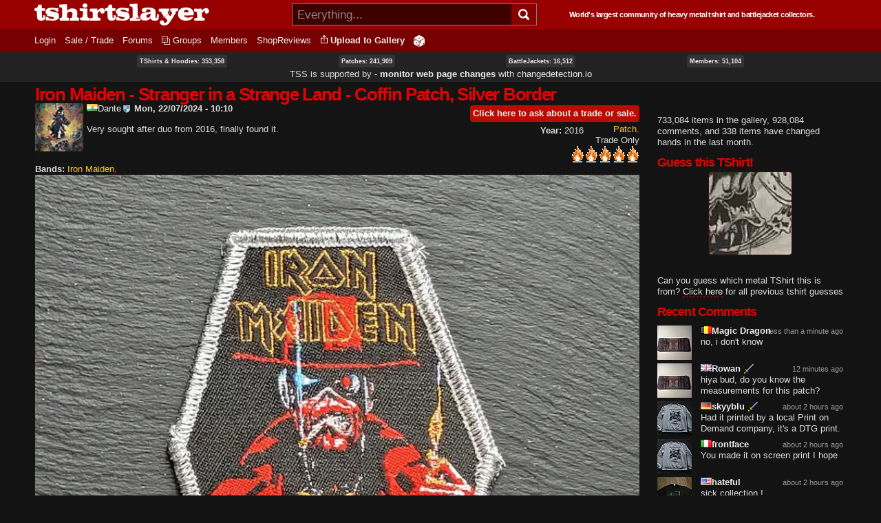

--- FILE ---
content_type: text/html; charset=utf-8
request_url: https://tshirtslayer.com/patch/iron-maiden-stranger-strange-land-coffin-patch-silver-border-0
body_size: 12894
content:
<!DOCTYPE html PUBLIC "-//W3C//DTD XHTML+RDFa 1.0//EN"   "http://www.w3.org/MarkUp/DTD/xhtml-rdfa-1.dtd">
<html lang="en" xmlns="http://www.w3.org/1999/xhtml" xml:lang="en" version="XHTML+RDFa 1.0" dir="ltr">
<head profile="http://www.w3.org/1999/xhtml/vocab">
  <meta property="og:image" content="https://tshirtslayer.com/files-tshirt/styles/set-fixed-width-thumbnail/public/user-43164/tss--025adb2312fa183079afc1bc0a3f7e57.jpg" />
<meta property="og:title" content="Iron Maiden - Stranger in a Strange Land - Coffin Patch, Silver Border" />
<meta property="og:url" content="https://tshirtslayer.com/patch/iron-maiden-stranger-strange-land-coffin-patch-silver-border-0" />
<meta property="og:description" content="Iron Maiden - Stranger in a Strange Land - Coffin Patch, Silver Border" />
<meta name="description" content="Iron Maiden - Stranger in a Strange Land - Coffin Patch, Silver Border" />
<meta property="og:product" content="article" />
<meta property="og:locale" content="en_US" />  <meta http-equiv="Content-Type" content="text/html; charset=utf-8" />
<link rel="shortcut icon" href="https://tshirtslayer.com/sites/all/themes/tshirtslayer/favicon.ico" type="image/vnd.microsoft.icon" />
<meta name="viewport" content="width=device-width, initial-scale=1, maximum-scale=1, minimum-scale=1, user-scalable=no" />
<meta name="description" content="Iron Maiden - Stranger in a Strange Land - Coffin Patch, Silver Border Very sought after duo from 2016, finally found it. from Dante" />
<meta name="generator" content="Drupal 7 (https://www.drupal.org)" />
<link rel="canonical" href="https://tshirtslayer.com/patch/iron-maiden-stranger-strange-land-coffin-patch-silver-border-0" />
<link rel="shortlink" href="https://tshirtslayer.com/node/794621" />
  <meta name="viewport" content="width=device-width, initial-scale=1, maximum-scale=5, minimum-scale=1, user-scalable=yes" />  <title>Iron Maiden - Stranger in a Strange Land - Coffin Patch, Silver Border | TShirtSlayer TShirt and BattleJacket Gallery</title>
  <link type="text/css" rel="stylesheet" href="https://tshirtslayer.com/files-tshirt/css/css_xE-rWrJf-fncB6ztZfd2huxqgxu4WO-qwma6Xer30m4.css" media="all" />
<link type="text/css" rel="stylesheet" href="https://tshirtslayer.com/files-tshirt/css/css_vnYhXAqC9iPHS-kdzQ4-bikm7Yomfs0k8d8ZEjp3qcM.css" media="all" />
<link type="text/css" rel="stylesheet" href="https://tshirtslayer.com/files-tshirt/css/css_hvQ3911iMN4Xe2JRFL0R7c7fFbXff8tk2xwYQbd9bNQ.css" media="all" />
<link type="text/css" rel="stylesheet" href="https://tshirtslayer.com/files-tshirt/css/css_LspN_UNNhukvKjw2tXvGuI4Uxx-rMz1Fa0goBh4BF-E.css" media="all" />

<!--[if (lt IE 9)&(!IEMobile)]>
<link type="text/css" rel="stylesheet" href="https://tshirtslayer.com/files-tshirt/css/css_hsRwkyRMf8_StF_i8rYnsGEDzmJTm4eq7VIok7nksf0.css" media="all" />
<![endif]-->

<!--[if gte IE 9]><!-->
<link type="text/css" rel="stylesheet" href="https://tshirtslayer.com/files-tshirt/css/css_bQBuHG9FuIQ5ne8DZkprJb9yyGZb4YVfEFkCyfceoro.css" media="all" />
<!--<![endif]-->
  

<!--
    ___________ _________.__     .__           __   _________.__
    \__    ___//   _____/|  |__  |__|_______ _/  | /   _____/|  |  _____    ___.__.  ____ _______
      |    |   \_____  \ |  |  \ |  |\_  __ \\   __\_____  \ |  |  \__  \  <   |  |_/ __ \\_  __ \
      |    |   /        \|   Y  \|  | |  | \/ |  | /        \|  |__ / __ \_ \___  |\  ___/ |  | \/
      |____|  /_______  /|___|  /|__| |__|    |__|/_______  /|____/(____  / / ____| \___  >|__|
                       \/      \/                          \/            \/  \/          \/
       World's largest community of heavy metal tshirt and battlejacket collectors since 2007!
-->
    <!-- placeholder until the real sheet loads -->
    <style>
    .countryicon-shiny {
        width: 16px;
        height: 11px;
        padding-right: 3px;
        position: relative;
    }
    .countryicon-shiny li {
        margin: 0;
        padding: 0;
        list-style: none;
        position: absolute;
        top: 0;
        display: block;
        width: 16px;
        height: 11px;
    }
    </style>

<style>

#countdown ul {
  margin: 0;
  list-style: none;
  display: flex;
  justify-content: space-between;
  background: rgb(232,0,0);
  border-radius: 5px;
  padding: 1em;
  color: #fff;
 font-weight: bold;
}

#countdown li {
  text-align: center;
  font-size: 1.5em;
  list-style-type: none;
  text-transform: uppercase;
  padding: 0px;
  color: #fff;
  font-weight: bold;
}

#countdown div {
font-size: 8px;
}

</style>
<meta name="theme-color" content="#900000" />
</head>
<body class="html not-front not-logged-in page-node page-node- page-node-794621 node-type-tshirt context-patch dark-mode">
  <div id="skip-link">
    <a href="#main-content" class="element-invisible element-focusable">Skip to main content</a>
  </div>
    <div class="page clearfix" id="page">
      
<div id="section-header" class="section section-header">
  <div id="zone-branding-wrapper" class="zone-wrapper zone-branding-wrapper clearfix">  
  <div id="zone-branding" class="zone zone-branding clearfix container-12">
    <div class="grid-12 region region-branding" id="region-branding">
    <div class="region-inner region-branding-inner">
              <div id="desktop-branding">

            <a class="homelink" href="/" title="TShirtSlayer Heavy Metal Gallery">
                <img style="height: 32px;"
                     src="/sites/all/themes/tshirtslayer/images/tss-header-logo.svg"
                     alt="TShirtSlayer Heavy Metal Merch Gallery" width=254 />
            </a>
            <div id="search-wrapper">

                <form action="/search-redir"
                      method="post"
                      >
                    <input id="search-box" value=""
                            autocomplete="off"
                           placeholder="Everything..." name="s"
                           type="text"/>
                    <div class="spinner" style="display: none;"></div>
                    <!-- icon inside of the search box -->
                    <button type="submit"><img id="search-icon"
                                               src="/sites/all/themes/tshirtslayer/images/search.svg"
                                               alt="Search" title="Search" height="16px"  width="16px"/>
                    </button>
                    <div id="search-results" >
                        <!--tabs-->
                        <ul id="search-result-tabs">
                            <li id="search-bands-tab" data-toggle="tab-band-names-results">Bands (<span class="c">0</span>)
                            </li>
                            <li id="search-groups-tab" data-toggle="tab-group-names-results">Groups (<span class="c">0</span>)
                            </li>
                            <li id="search-members-tab" data-toggle="tab-member-names-results">Members (<span class="c">0</span>)
                            </li>
                            <li id="search-forums-tab" data-toggle="tab-forums-results" style="display: none;">Forums (<span class="c">0</span>)
                            </li>
                            <li id="search-close" >(X)
                            </li>
                        </ul>

                        <!--results-->
                        <div id="results" >
                            <ul  id="tab-band-names-results">
                            </ul>
                            <ul id="tab-group-names-results">
                            </ul>
                            <ul id="tab-member-names-results">
                            </ul>
                            <ul id="tab-forums-results">
                            </ul>
                        </div>
                    </div>
                </form>
            </div>
            <h4>World's largest community of heavy metal tshirt and battlejacket
                collectors.</h4>

        </div>
    </div>
</div>
  </div>
</div><div id="zone-menu-wrapper" class="zone-wrapper zone-menu-wrapper clearfix">  <div id="zone-menu" class="zone zone-menu clearfix container-12">

        <div class="grid-12 region region-menu" id="region-menu">
    <div class="region-inner region-menu-inner">
            
<div class="block block-system block-menu block-navigation block-system-navigation odd" id="block-system-navigation">
    <div class="block-inner clearfix">
                      <h2 class="block-title">Navigation</h2>
            
        <div class="content clearfix">
          <ul class="menu"><li class="leaf menu-trigger "><a href="javascript:void(0);" onclick="toggleMobileMenu()"><img src="/sites/all/themes/tshirtslayer/images/hamburger-menu.svg" alt="Navigation button" title="Navigation button" /></a></li><li class="first leaf"><a href="/user" title="">Login</a></li>
<li class="leaf"><a href="/trade_sell" title="Items marked as trade or sale">Sale / Trade</a></li>
<li class="collapsed"><a href="/forum">Forums</a></li>
<li class="leaf"><a href="/groups"id="groups">Groups</a></li>
<li class="leaf"><a href="/members" title="">Members</a></li>
<li class="last leaf"><a href="/wheretobuy" title="">ShopReviews</a></li>
<li class = "leaf anon-upload-link always-in-menu"><a href="/user/register" title="Add your tshirt or battlejacket to the heavy metal gallery.">Upload to Gallery</a></li><li class = "leaf random always-in-menu-wide-format"><a href="/random" title="Random heavy metal merchandise item!"><img src="/sites/all/themes/tshirtslayer/images/dice.png" alt="Heavy Metal Merchandise random button"/></a></li></ul><div id="mobile-extras">       
        <img height="20" width="20"  src="/sites/all/themes/tshirtslayer/images/search.svg" alt="Search" title="Search" id="mobile-search" />
        <a class="homelink" href="/" title="TShirtSlayer Heavy Metal Gallery">        
        <img width=80 id="mobile-logo" src="/sites/all/themes/tshirtslayer/images/tss.svg" alt="TShirtSlayer Heavy Metal Gallery" />
        </a>
        </div>        </div>
    </div>
</div>
    </div>

</div>

  </div>
</div>
<!-- xmas time! -->
<div id="vid-wrap"  style="display: none;">
<video
    id="vid-player"
    class="video-js"
    controls
    preload="auto"
    data-setup='{}'

    style="width:100%; height: 100vh;
    background-size: cover !important;
    background: url(/sites/all/themes/tshirtslayer/images/twisted-sister-stage.jpeg);
  "
>
  <source src="/sites/all/themes/tshirtslayer/images/dee-snider-tshirtslayer-xmas.mp4" type="video/mp4"></source>
  <p class="vjs-no-js">
    To view this video please enable JavaScript, and consider upgrading to a
    web browser that
    <a href="https://videojs.com/html5-video-support/" target="_blank">
      supports HTML5 video
    </a>
  </p>
</video>
</div>



<!--- menu content -->
<div id="region-post-menu-stats" class="zone-wrapper ">
<div class="container-12 region region-post-menu">
    <div class="region content">
        <div><a href="/tshirts-and-hoodies">TShirts &amp; Hoodies: 353,358</a> </div>
        <div><a href="/type/patch">Patches: 241,909</a></div>
        <div><a href="/type/battle-jacket">BattleJackets: 16,512</a></div>
        <div><a href="/members">Members:</strong> 51,104</a></div>
            </div>

<div class="region content">
<span style="font-size: 13px;">TSS is supported by &dash; <strong><a href="https://changedetection.io?link=tss">monitor web page changes</a></strong> with <a href="https://changedetection.io?link=tss">changedetection.io</a></span>
</div>

</div>
</div>

<div id="region-post-menu-content" class="container-12 region region-post-menu">
    <div class="grid-12 region">

        <!--not used anymore-->
       <!-- <div id="uploadHelperMenu" style="display: none;">
            <a href="/node/add/tshirt"><strong class="underlined">Upload to
                    Gallery</strong><br/>
                <div class="description">For all tshirts, jackets, patches,
                    collectables.
                </div>
            </a>
            <a href="/node/add/action-shot"><strong class="underlined">Upload to
                    Actionshots</strong><br/>
                <div class="description">Strictly for concert photos, parties
                    etc.
                </div>
            </a>
        </div>-->
    </div>
</div>



</div>    
      <div id="section-content" class="section section-content">
  

<!-- move this to right node-type template? -->

<div id="zone-content-wrapper" class="zone-wrapper zone-content-wrapper clearfix">    <div id="zone-content" class="zone zone-content clearfix container-12">

      
        <div class="grid-9 region region-content" id="region-content">
    <div class="region-inner region-content-inner">
                                      <h1 class="title" id="page-title">Iron Maiden - Stranger in a Strange Land - Coffin Patch, Silver Border</h1>
                    
      
              
<div class="block block-system block-main block-system-main odd block-without-title" id="block-system-main">
    <div class="block-inner clearfix">
                  
        <div class="content clearfix">
          <div class="node node-tshirt node-published node-not-promoted node-not-sticky author-dante odd clearfix" id="node-tshirt-794621">
    <div class="content clearfix">

        <div id="forum-poster">
            <div class="submitted"></div>
            <div class="forum-user-info">
                <div class="author-pic">
    <a href="/user/dante" title="View user profile."><picture class="" style="width: 100%;"><source  alt="Dante&#039;s picture" title="Dante&#039;s picture" width="50" height="50" type="image/jpeg" srcset="https://tshirtslayer.com/files-tshirt/styles/tinythumbnail/public/user-43164/pictures/tss-94d4f54435be031b969a68e605481b38.jpg" /><img alt="Dante&#039;s picture" title="Dante&#039;s picture" width="50" height="50" src="https://tshirtslayer.com/files-tshirt/styles/tinythumbnail/public/user-43164/pictures/tss-94d4f54435be031b969a68e605481b38.jpg" /></picture></a>  </div>
<br />            </div>
                            </div>
      <a href="/user/dante" title="View user profile." class="username" data-uid="43164"><ul class="countryicon countryicon-shiny"><li class="countryicon-in-shiny"></li><li class="status"></li></ul>Dante<img class="shield-1000-entries" src="/sites/all/themes/tshirtslayer/images/shield-icon.png" title="Has a lot of heavy metal!" /></a><div class="trade-link"><a href="/user/register?destination=messages/new/43164%3Fnid%3D794621" class="underlined" rel="nofollow">Click here to ask about a trade or sale.</a></div><strong id="post-date">Mon, 22/07/2024 - 10:10</strong><div class="field field-name-body field-type-text-with-summary field-label-hidden"><div class="field-items"><div class="field-item even"><p>Very sought after duo from 2016, finally found it.</p>
</div></div></div><div class="field field-name-taxonomy-vocabulary-8 field-type-taxonomy-term-reference field-label-hidden"><div class="field-items"><div class="field-item even"><a href="/type/patch">Patch</a></div></div></div><div class="field field-name-taxonomy-vocabulary-10 field-type-taxonomy-term-reference field-label-hidden"><div class="field-items"><div class="field-item even">Trade Only</div></div></div><div class="field field-name-field-manufactured-year field-type-number-integer field-label-hidden"><div class="field-items"><div class="field-item even"><br/><strong>Year: </strong>2016</div></div></div><div class="field field-name-field-rating field-type-fivestar field-label-hidden"><div class="field-items"><div class="field-item even"><div class="clearfix fivestar-average-stars fivestar-average-text"><div class="fivestar-static-item"><div class="form-item form-type-item">
 <div class="fivestar-flames"><div class="fivestar-widget-static fivestar-widget-static-vote fivestar-widget-static-5 clearfix"><div class="star star-1 star-odd star-first"><span class="on">5</span></div><div class="star star-2 star-even"><span class="on"></span></div><div class="star star-3 star-odd"><span class="on"></span></div><div class="star star-4 star-even"><span class="on"></span></div><div class="star star-5 star-odd star-last"><span class="on"></span></div></div></div>
</div>
</div></div></div></div></div><div class="field field-name-taxonomy-vocabulary-2 field-type-taxonomy-term-reference field-label-inline clearfix"><div class="field-label">Bands:&nbsp;</div><div class="field-items"><div class="field-item even"><a href="/shirt-band/iron-maiden">Iron Maiden</a></div></div></div><div class="field field-name-field-image---front field-type-image field-label-hidden"><div class="field-items"><div class="field-item even"><picture class=""  alt="Iron Maiden - Stranger in a Strange Land - Coffin Patch, Silver Border" title="Iron Maiden - Stranger in a Strange Land - Coffin Patch, Silver Border" width="830" height="1107" data-fid="1907578"><source  alt="Iron Maiden - Stranger in a Strange Land - Coffin Patch, Silver Border" title="Iron Maiden - Stranger in a Strange Land - Coffin Patch, Silver Border" width="830" height="1107" srcset="/files-tshirt/styles/shirtview/public/user-43164/tss--025adb2312fa183079afc1bc0a3f7e57.jpg.webp" type="image/webp" /><source  alt="Iron Maiden - Stranger in a Strange Land - Coffin Patch, Silver Border" title="Iron Maiden - Stranger in a Strange Land - Coffin Patch, Silver Border" width="830" height="1107" type="image/jpeg" srcset="https://tshirtslayer.com/files-tshirt/styles/shirtview/public/user-43164/tss--025adb2312fa183079afc1bc0a3f7e57.jpg" /><img alt="Iron Maiden - Stranger in a Strange Land - Coffin Patch, Silver Border" title="Iron Maiden - Stranger in a Strange Land - Coffin Patch, Silver Border" width="830" height="1107" src="https://tshirtslayer.com/files-tshirt/styles/shirtview/public/user-43164/tss--025adb2312fa183079afc1bc0a3f7e57.jpg" /></picture></div><div class="field-item odd"><picture class=""  alt="Iron Maiden - Stranger in a Strange Land - Coffin Patch, Silver Border" title="Iron Maiden - Stranger in a Strange Land - Coffin Patch, Silver Border" width="830" height="779" data-fid="1907579"><source  alt="Iron Maiden - Stranger in a Strange Land - Coffin Patch, Silver Border" title="Iron Maiden - Stranger in a Strange Land - Coffin Patch, Silver Border" width="830" height="779" srcset="/files-tshirt/styles/shirtview/public/user-43164/tss--764c59ecc91173490e91995a3d334660.jpg.webp" type="image/webp" /><source  alt="Iron Maiden - Stranger in a Strange Land - Coffin Patch, Silver Border" title="Iron Maiden - Stranger in a Strange Land - Coffin Patch, Silver Border" width="830" height="779" type="image/jpeg" srcset="https://tshirtslayer.com/files-tshirt/styles/shirtview/public/user-43164/tss--764c59ecc91173490e91995a3d334660.jpg" /><img alt="Iron Maiden - Stranger in a Strange Land - Coffin Patch, Silver Border" title="Iron Maiden - Stranger in a Strange Land - Coffin Patch, Silver Border" width="830" height="779" src="https://tshirtslayer.com/files-tshirt/styles/shirtview/public/user-43164/tss--764c59ecc91173490e91995a3d334660.jpg" /></picture></div></div></div>    </div>
    <hr/>
    <div id="postNode"></div>
    <div class="clearfix">
      <div id="comments" class="comment-wrapper comment-wrapper-nid-794621" class="comment-wrapper comment-wrapper-nid-794621">
  <a id="comment-1246723"></a>
<div class="comment ajax-comment-wrapper comment-wrapper-1246723 clearfix">
      <div class="author-pic">
    <a href="/user/lonely-long-distance-runner" title="View user profile."><picture class="" style="width: 100%;"><source  alt="The Lonely Long Distance Runner&#039;s picture" title="The Lonely Long Distance Runner&#039;s picture" width="50" height="50" type="image/jpeg" srcset="https://tshirtslayer.com/files-tshirt/styles/tinythumbnail/public/user-58156/pictures/tss-de0a47f92a0f6253043a3959f7282641.jpg" /><img alt="The Lonely Long Distance Runner&#039;s picture" title="The Lonely Long Distance Runner&#039;s picture" width="50" height="50" src="https://tshirtslayer.com/files-tshirt/styles/tinythumbnail/public/user-58156/pictures/tss-de0a47f92a0f6253043a3959f7282641.jpg" /></picture></a>  </div>
    <div class="comment-content">
      <div class="comment-submitted" >
        <a href="/user/lonely-long-distance-runner" title="View user profile." class="username tss-supporter" data-uid="58156"><ul class="countryicon countryicon-shiny"><li class="countryicon-gb-shiny"></li><li class="status"></li></ul>The Lonely Long...</a> on <time datetime="2024-07-23T15:56:51+02:00">Tue, 23/07/2024 - 15:56</time>              </div>
      <div>
        <div class="field field-name-comment-body field-type-text-long field-label-hidden"><div class="field-items"><div class="field-item even"><p>Phenomenal!</p>
</div></div></div><div class="field field-name-field-rating field-type-fivestar field-label-hidden"><div class="field-items"><div class="field-item even"><div class="clearfix fivestar-user-stars"><div class="fivestar-static-item"><div class="form-item form-type-item">
 <div class="fivestar-flames"><div class="fivestar-widget-static fivestar-widget-static-vote fivestar-widget-static-5 clearfix"><div class="star star-1 star-odd star-first"><span class="on">5</span></div><div class="star star-2 star-even"><span class="on"></span></div><div class="star star-3 star-odd"><span class="on"></span></div><div class="star star-4 star-even"><span class="on"></span></div><div class="star star-5 star-odd star-last"><span class="on"></span></div></div></div>
</div>
</div></div></div></div></div>      </div>
              <div class="links comment-links clearfix"><ul class="links inline"><li class="comment_forbidden first last"><span><!-- forb --></span></li></ul>  </div>
          </div>
</div>

<div class="indented"><a id="comment-1246776"></a>
<div class="comment comment-by-node-author ajax-comment-wrapper comment-wrapper-1246776 clearfix">
      <div class="author-pic">
    <a href="/user/dante" title="View user profile."><picture class="" style="width: 100%;"><source  alt="Dante&#039;s picture" title="Dante&#039;s picture" width="50" height="50" type="image/jpeg" srcset="https://tshirtslayer.com/files-tshirt/styles/tinythumbnail/public/user-43164/pictures/tss-94d4f54435be031b969a68e605481b38.jpg" /><img alt="Dante&#039;s picture" title="Dante&#039;s picture" width="50" height="50" src="https://tshirtslayer.com/files-tshirt/styles/tinythumbnail/public/user-43164/pictures/tss-94d4f54435be031b969a68e605481b38.jpg" /></picture></a>  </div>
    <div class="comment-content">
      <div class="comment-submitted" >
        <a href="/user/dante" title="View user profile." class="username" data-uid="43164"><ul class="countryicon countryicon-shiny"><li class="countryicon-in-shiny"></li><li class="status"></li></ul>Dante<img class="shield-1000-entries" src="/sites/all/themes/tshirtslayer/images/shield-icon.png" title="Has a lot of heavy metal!" /></a> on <time datetime="2024-07-23T21:11:53+02:00">Tue, 23/07/2024 - 21:11</time>              </div>
      <div>
        <div class="field field-name-comment-body field-type-text-long field-label-hidden"><div class="field-items"><div class="field-item even"><p>\m/</p>
</div></div></div><div class="field field-name-field-rating field-type-fivestar field-label-hidden"><div class="field-items"><div class="field-item even"><div class="clearfix fivestar-user-stars"><div class="fivestar-static-item"><div class="form-item form-type-item">
 
</div>
</div></div></div></div></div>      </div>
              <div class="links comment-links clearfix"><ul class="links inline"><li class="comment_forbidden first last"><span><!-- forb --></span></li></ul>  </div>
          </div>
</div>
</div><div class="ajax-comment-wrapper ajax-comment-dummy-comment" style="display:none"><div class="form-item form-type-item">
 
</div>
</div>    </div>

    </div>
</div>
        </div>
    </div>
</div>
  </div>
</div>
<div class="grid-3 region region-sidebar-second" id="region-sidebar-second">
  <div class="region-inner region-sidebar-second-inner">
    
<div class="block block-block block-34 block-block-34 odd block-without-title" id="block-block-34">
    <div class="block-inner clearfix">
                  
        <div class="content clearfix">
          <!--
<h2 class="block-title">TSHIRTSLAYER 16<sup>TH</sup> BIRTHDAY IN...</h2>
<a style="color: red; font-weight: heavy;" href="https://tshirtslayer.com/forum/topic/3-2-1-sixteen">
<div id="countdown">
    <ul>
      <li><span id="days"></span><div>Days</div></li>
      <li><span id="hours"></span><div>Hours</div></li>
      <li><span id="minutes"></span><div>Minutes</div></li>
      <li><span id="seconds"></span><div>Seconds</div></li>
    </ul>
</div><br>
<strong>JOIN THE PARTY FORUM THREAD</strong></A><br><br>
<a style="color: red; font-weight: heavy;" href="https://patreon.com/tshirtslayer">BUY TSS A PRESENT!</A>

-->        </div>
    </div>
</div>

<div class="block block-tshirtslayer-helper block-user-callout-block block-tshirtslayer-helper-user-callout-block even block-without-title" id="block-tshirtslayer-helper-user-callout-block">
    <div class="block-inner clearfix">
                  
        <div class="content clearfix">
          733,084 items in the gallery, 928,084 comments, and 338 items have changed hands in the last month.        </div>
    </div>
</div>

<div class="block block-tshirtslayer-helper block-latest-tshirt-guess block-tshirtslayer-helper-latest-tshirt-guess odd" id="block-tshirtslayer-helper-latest-tshirt-guess">
    <div class="block-inner clearfix">
                      <h2 class="block-title">Guess this TShirt!</h2>
            
        <div class="content clearfix">
          <a href="/tshirt-guess/have-guess-729"><div class="field field-name-field-tshirt-guess-image field-type-image field-label-hidden"><img src="https://tshirtslayer.com/files-tshirt/styles/set-fixed-width-thumbnail/public/user-2013/guess/tss-ddc67b78a446e852b76d12e5485a6361.jpg" style="height: 120px; width: 120px;" alt="Can you guess which metal tshirt this is from?" title="Can you guess which metal tshirt this is from?" /></div></a><br/>Can you guess which metal TShirt this is from? <a href="/guess" class="underlined">Click here</a> for all previous tshirt guesses        </div>
    </div>
</div>

<div class="block block-tshirtslayer-redis-bucket block-redis-recent-comments block-tshirtslayer-redis-bucket-redis-recent-comments even" id="block-tshirtslayer-redis-bucket-redis-recent-comments">
    <div class="block-inner clearfix">
                      <h2 class="block-title">Recent Comments</h2>
            
        <div class="content clearfix">
          <div class="item-list"><ul><li class="first"><div class="thumbnail"><a href="/patch/patch-penetralia"><picture class="" style="width: 100%;"><source  alt="" title="" width="50" height="50" srcset="/files-tshirt/styles/tinythumbnail/public/user-61447/tss--88ae726ab497e1b27fe5843865c59f79.jpg.webp" type="image/webp" /><source  alt="" title="" width="50" height="50" type="image/jpeg" srcset="https://tshirtslayer.com/files-tshirt/styles/tinythumbnail/public/user-61447/tss--88ae726ab497e1b27fe5843865c59f79.jpg" /><img alt="" title="" width="50" height="50" src="https://tshirtslayer.com/files-tshirt/styles/tinythumbnail/public/user-61447/tss--88ae726ab497e1b27fe5843865c59f79.jpg" /></picture></a></div><span class="timeago" title="2026-01-19T13:27:42+01:00"></span><div class="author"><a href="/user/magic-dragon" title="View user profile." class="username" data-uid="61447"><ul class="countryicon countryicon-shiny"><li class="countryicon-be-shiny"></li><li class="status"></li></ul>Magic Dragon</a></div><div class="comment">no, i don&#039;t know </div></li><li><div class="thumbnail"><a href="/patch/patch-penetralia"><picture class="" style="width: 100%;"><source  alt="" title="" width="50" height="50" srcset="/files-tshirt/styles/tinythumbnail/public/user-61447/tss--88ae726ab497e1b27fe5843865c59f79.jpg.webp" type="image/webp" /><source  alt="" title="" width="50" height="50" type="image/jpeg" srcset="https://tshirtslayer.com/files-tshirt/styles/tinythumbnail/public/user-61447/tss--88ae726ab497e1b27fe5843865c59f79.jpg" /><img alt="" title="" width="50" height="50" src="https://tshirtslayer.com/files-tshirt/styles/tinythumbnail/public/user-61447/tss--88ae726ab497e1b27fe5843865c59f79.jpg" /></picture></a></div><span class="timeago" title="2026-01-19T13:15:55+01:00"></span><div class="author"><a href="/user/rowan" title="View user profile." class="username tss-supporter" data-uid="54971"><ul class="countryicon countryicon-shiny"><li class="countryicon-gb-shiny"></li><li class="status"></li></ul>Rowan</a></div><div class="comment">hiya bud, do you know the measurements for this patch? </div></li><li><div class="thumbnail"><a href="/hooded-top-sweater/return-paganism-reprint"><picture class="" style="width: 100%;"><source  alt="" title="" width="50" height="50" srcset="/files-tshirt/styles/tinythumbnail/public/user-38338/tss--906f8418d8f85b03428dccd3dc29a750_5.jpg.webp" type="image/webp" /><source  alt="" title="" width="50" height="50" type="image/jpeg" srcset="https://tshirtslayer.com/files-tshirt/styles/tinythumbnail/public/user-38338/tss--906f8418d8f85b03428dccd3dc29a750_5.jpg" /><img alt="" title="" width="50" height="50" src="https://tshirtslayer.com/files-tshirt/styles/tinythumbnail/public/user-38338/tss--906f8418d8f85b03428dccd3dc29a750_5.jpg" /></picture></a></div><span class="timeago" title="2026-01-19T11:41:52+01:00"></span><div class="author"><a href="/user/skyyblu" title="View user profile." class="username tss-supporter" data-uid="38338"><ul class="countryicon countryicon-shiny"><li class="countryicon-de-shiny"></li><li class="status"></li></ul>skyyblu</a></div><div class="comment">Had it printed by a local Print on Demand company, it&#039;s a DTG print.</div></li><li><div class="thumbnail"><a href="/hooded-top-sweater/return-paganism-reprint"><picture class="" style="width: 100%;"><source  alt="" title="" width="50" height="50" srcset="/files-tshirt/styles/tinythumbnail/public/user-38338/tss--906f8418d8f85b03428dccd3dc29a750_5.jpg.webp" type="image/webp" /><source  alt="" title="" width="50" height="50" type="image/jpeg" srcset="https://tshirtslayer.com/files-tshirt/styles/tinythumbnail/public/user-38338/tss--906f8418d8f85b03428dccd3dc29a750_5.jpg" /><img alt="" title="" width="50" height="50" src="https://tshirtslayer.com/files-tshirt/styles/tinythumbnail/public/user-38338/tss--906f8418d8f85b03428dccd3dc29a750_5.jpg" /></picture></a></div><span class="timeago" title="2026-01-19T11:28:05+01:00"></span><div class="author"><a href="/user/frontface" title="View user profile." class="username" data-uid="2694"><ul class="countryicon countryicon-shiny"><li class="countryicon-it-shiny"></li><li class="status"></li></ul>frontface</a></div><div class="comment">You made it on screen print I hope</div></li><li><div class="thumbnail"><a href="/tshirt-or-longsleeve/type-o-negative-life-killing-me-shirt-2"><picture class="" style="width: 100%;"><source  alt="" title="" width="50" height="50" srcset="/files-tshirt/styles/tinythumbnail/public/user-65176/tss--1c4ebb3546758edc8eeffe7593773cda.jpg.webp" type="image/webp" /><source  alt="" title="" width="50" height="50" type="image/jpeg" srcset="https://tshirtslayer.com/files-tshirt/styles/tinythumbnail/public/user-65176/tss--1c4ebb3546758edc8eeffe7593773cda.jpg" /><img alt="" title="" width="50" height="50" src="https://tshirtslayer.com/files-tshirt/styles/tinythumbnail/public/user-65176/tss--1c4ebb3546758edc8eeffe7593773cda.jpg" /></picture></a></div><span class="timeago" title="2026-01-19T11:01:54+01:00"></span><div class="author"><a href="/user/hateful" title="View user profile." class="username" data-uid="51056"><ul class="countryicon countryicon-shiny"><li class="countryicon-us-shiny"></li><li class="status"></li></ul>hateful</a></div><div class="comment">sick collection !</div></li><li><div class="thumbnail"><a href="/tshirt-or-longsleeve/infinite-entaglement-european-tour-2016-tshirt"><picture class="" style="width: 100%;"><source  alt="" title="" width="50" height="50" srcset="/files-tshirt/styles/tinythumbnail/public/user-61194/tss--93b66607fccb88ea76d0da619e704adb.jpg.webp" type="image/webp" /><source  alt="" title="" width="50" height="50" type="image/jpeg" srcset="https://tshirtslayer.com/files-tshirt/styles/tinythumbnail/public/user-61194/tss--93b66607fccb88ea76d0da619e704adb.jpg" /><img alt="" title="" width="50" height="50" src="https://tshirtslayer.com/files-tshirt/styles/tinythumbnail/public/user-61194/tss--93b66607fccb88ea76d0da619e704adb.jpg" /></picture></a></div><span class="timeago" title="2026-01-19T10:46:24+01:00"></span><div class="author"><a href="/user/antonio" title="View user profile." class="username" data-uid="2508"><ul class="countryicon countryicon-shiny"><li class="countryicon-it-shiny"></li><li class="status"></li></ul>Antonio</a></div><div class="comment">Very cool tourshirt !</div></li><li><div class="thumbnail"><a href="/tshirt-or-longsleeve/bold-logo-revelation"><picture class="" style="width: 100%;"><source  alt="" title="" width="50" height="50" srcset="/files-tshirt/styles/tinythumbnail/public/user-57850/tss--ffdc1924c6872856f5d16f807bc6d7f1.jpg.webp" type="image/webp" /><source  alt="" title="" width="50" height="50" type="image/jpeg" srcset="https://tshirtslayer.com/files-tshirt/styles/tinythumbnail/public/user-57850/tss--ffdc1924c6872856f5d16f807bc6d7f1.jpg" /><img alt="" title="" width="50" height="50" src="https://tshirtslayer.com/files-tshirt/styles/tinythumbnail/public/user-57850/tss--ffdc1924c6872856f5d16f807bc6d7f1.jpg" /></picture></a></div><span class="timeago" title="2026-01-19T10:26:19+01:00"></span><div class="author"><a href="/user/shirtsnsick" title="View user profile." class="username" data-uid="57850"><ul class="countryicon countryicon-shiny"><li class="countryicon-id-shiny"></li><li class="status"></li></ul>Shirtsnsick</a></div><div class="comment">🫡🫡🫡</div></li><li><div class="thumbnail"><a href="/tshirt-or-longsleeve/hermetica-herm%C3%A9tica-vientos-de-poder"><picture class="" style="width: 100%;"><source  alt="" title="" width="50" height="50" srcset="/files-tshirt/styles/tinythumbnail/public/user-323/tss--7da58cb18d4d63eab7119fc89ee756ad.jpg.webp" type="image/webp" /><source  alt="" title="" width="50" height="50" type="image/jpeg" srcset="https://tshirtslayer.com/files-tshirt/styles/tinythumbnail/public/user-323/tss--7da58cb18d4d63eab7119fc89ee756ad.jpg" /><img alt="" title="" width="50" height="50" src="https://tshirtslayer.com/files-tshirt/styles/tinythumbnail/public/user-323/tss--7da58cb18d4d63eab7119fc89ee756ad.jpg" /></picture></a></div><span class="timeago" title="2026-01-19T10:07:15+01:00"></span><div class="author"><a href="/user/jevi" title="View user profile." class="username" data-uid="323"><ul class="countryicon countryicon-shiny"><li class="countryicon-es-shiny"></li><li class="status"></li></ul>Jevi</a></div><div class="comment">¡Gracias!</div></li><li><div class="thumbnail"><a href="/battle-jacket/sodomy-and-lust"><picture class="" style="width: 100%;"><source  alt="" title="" width="50" height="50" srcset="/files-tshirt/styles/tinythumbnail/public/user-69543/tss-was-png-a9244c2344764563ca1d20b1e0ff2d0e.jpg.webp" type="image/webp" /><source  alt="" title="" width="50" height="50" type="image/jpeg" srcset="https://tshirtslayer.com/files-tshirt/styles/tinythumbnail/public/user-69543/tss-was-png-a9244c2344764563ca1d20b1e0ff2d0e.jpg" /><img alt="" title="" width="50" height="50" src="https://tshirtslayer.com/files-tshirt/styles/tinythumbnail/public/user-69543/tss-was-png-a9244c2344764563ca1d20b1e0ff2d0e.jpg" /></picture></a></div><span class="timeago" title="2026-01-19T10:05:39+01:00"></span><div class="author"><a href="/user/mortalcoil138" title="View user profile." class="username tss-supporter" data-uid="49902"><ul class="countryicon countryicon-shiny"><li class="countryicon-us-shiny"></li><li class="status"></li></ul>MortalCoil138</a></div><div class="comment">I think yours may be the better of the two, but I&#039;ll keep trying to outdo myself on my next one</div></li><li><div class="thumbnail"><a href="/tshirt-or-longsleeve/bold-logo-revelation"><picture class="" style="width: 100%;"><source  alt="" title="" width="50" height="50" srcset="/files-tshirt/styles/tinythumbnail/public/user-57850/tss--ffdc1924c6872856f5d16f807bc6d7f1.jpg.webp" type="image/webp" /><source  alt="" title="" width="50" height="50" type="image/jpeg" srcset="https://tshirtslayer.com/files-tshirt/styles/tinythumbnail/public/user-57850/tss--ffdc1924c6872856f5d16f807bc6d7f1.jpg" /><img alt="" title="" width="50" height="50" src="https://tshirtslayer.com/files-tshirt/styles/tinythumbnail/public/user-57850/tss--ffdc1924c6872856f5d16f807bc6d7f1.jpg" /></picture></a></div><span class="timeago" title="2026-01-19T09:59:57+01:00"></span><div class="author"><a href="/user/xbonzox" title="View user profile." class="username" data-uid="14575"><ul class="countryicon countryicon-shiny"><li class="countryicon-be-shiny"></li><li class="status"></li></ul>xbonzox</a></div><div class="comment">Nice!</div></li><li><div class="thumbnail"><a href="/battle-jacket/sodomy-and-lust"><picture class="" style="width: 100%;"><source  alt="" title="" width="50" height="50" srcset="/files-tshirt/styles/tinythumbnail/public/user-69543/tss-was-png-a9244c2344764563ca1d20b1e0ff2d0e.jpg.webp" type="image/webp" /><source  alt="" title="" width="50" height="50" type="image/jpeg" srcset="https://tshirtslayer.com/files-tshirt/styles/tinythumbnail/public/user-69543/tss-was-png-a9244c2344764563ca1d20b1e0ff2d0e.jpg" /><img alt="" title="" width="50" height="50" src="https://tshirtslayer.com/files-tshirt/styles/tinythumbnail/public/user-69543/tss-was-png-a9244c2344764563ca1d20b1e0ff2d0e.jpg" /></picture></a></div><span class="timeago" title="2026-01-19T09:43:02+01:00"></span><div class="author"><a href="/user/prodigalson" title="View user profile." class="username" data-uid="69543"><ul class="countryicon countryicon-shiny"><li class="countryicon-id-shiny"></li><li class="status"></li></ul>prodigal.son</a></div><div class="comment">Thanks mate! glad you like it. I like yours as well!
Yours are one of my inspirations for the layout</div></li><li><div class="thumbnail"><a href="/battle-jacket/sodomy-and-lust"><picture class="" style="width: 100%;"><source  alt="" title="" width="50" height="50" srcset="/files-tshirt/styles/tinythumbnail/public/user-69543/tss-was-png-a9244c2344764563ca1d20b1e0ff2d0e.jpg.webp" type="image/webp" /><source  alt="" title="" width="50" height="50" type="image/jpeg" srcset="https://tshirtslayer.com/files-tshirt/styles/tinythumbnail/public/user-69543/tss-was-png-a9244c2344764563ca1d20b1e0ff2d0e.jpg" /><img alt="" title="" width="50" height="50" src="https://tshirtslayer.com/files-tshirt/styles/tinythumbnail/public/user-69543/tss-was-png-a9244c2344764563ca1d20b1e0ff2d0e.jpg" /></picture></a></div><span class="timeago" title="2026-01-19T09:41:00+01:00"></span><div class="author"><a href="/user/prodigalson" title="View user profile." class="username" data-uid="69543"><ul class="countryicon countryicon-shiny"><li class="countryicon-id-shiny"></li><li class="status"></li></ul>prodigal.son</a></div><div class="comment">Thanks mate! glad yoy like it. And yeah, that&#039;s the point!</div></li><li><div class="thumbnail"><a href="/battle-jacket/sodomy-and-lust"><picture class="" style="width: 100%;"><source  alt="" title="" width="50" height="50" srcset="/files-tshirt/styles/tinythumbnail/public/user-69543/tss-was-png-a9244c2344764563ca1d20b1e0ff2d0e.jpg.webp" type="image/webp" /><source  alt="" title="" width="50" height="50" type="image/jpeg" srcset="https://tshirtslayer.com/files-tshirt/styles/tinythumbnail/public/user-69543/tss-was-png-a9244c2344764563ca1d20b1e0ff2d0e.jpg" /><img alt="" title="" width="50" height="50" src="https://tshirtslayer.com/files-tshirt/styles/tinythumbnail/public/user-69543/tss-was-png-a9244c2344764563ca1d20b1e0ff2d0e.jpg" /></picture></a></div><span class="timeago" title="2026-01-19T09:39:17+01:00"></span><div class="author"><a href="/user/prodigalson" title="View user profile." class="username" data-uid="69543"><ul class="countryicon countryicon-shiny"><li class="countryicon-id-shiny"></li><li class="status"></li></ul>prodigal.son</a></div><div class="comment">Thanks mate! glad you like it. I took yours as one of my huge inspirations for this one 🍻</div></li><li><div class="thumbnail"><a href="/battle-jacket/slaughter-crust-vest-update"><picture class="" style="width: 100%;"><source  alt="" title="" width="50" height="50" srcset="/files-tshirt/styles/tinythumbnail/public/user-63016/tss--e1685e5c0a198d0b8eb8a5bc3dba4b59.jpg.webp" type="image/webp" /><source  alt="" title="" width="50" height="50" type="image/jpeg" srcset="https://tshirtslayer.com/files-tshirt/styles/tinythumbnail/public/user-63016/tss--e1685e5c0a198d0b8eb8a5bc3dba4b59.jpg" /><img alt="" title="" width="50" height="50" src="https://tshirtslayer.com/files-tshirt/styles/tinythumbnail/public/user-63016/tss--e1685e5c0a198d0b8eb8a5bc3dba4b59.jpg" /></picture></a></div><span class="timeago" title="2026-01-19T09:37:35+01:00"></span><div class="author"><a href="/user/prodigalson" title="View user profile." class="username" data-uid="69543"><ul class="countryicon countryicon-shiny"><li class="countryicon-id-shiny"></li><li class="status"></li></ul>prodigal.son</a></div><div class="comment">Killer!! really nice taste. And extra flames for Fatum! 🔥🔥🔥</div></li><li><div class="thumbnail"><a href="/battle-jacket/sodomy-and-lust"><picture class="" style="width: 100%;"><source  alt="" title="" width="50" height="50" srcset="/files-tshirt/styles/tinythumbnail/public/user-69543/tss-was-png-a9244c2344764563ca1d20b1e0ff2d0e.jpg.webp" type="image/webp" /><source  alt="" title="" width="50" height="50" type="image/jpeg" srcset="https://tshirtslayer.com/files-tshirt/styles/tinythumbnail/public/user-69543/tss-was-png-a9244c2344764563ca1d20b1e0ff2d0e.jpg" /><img alt="" title="" width="50" height="50" src="https://tshirtslayer.com/files-tshirt/styles/tinythumbnail/public/user-69543/tss-was-png-a9244c2344764563ca1d20b1e0ff2d0e.jpg" /></picture></a></div><span class="timeago" title="2026-01-19T09:36:32+01:00"></span><div class="author"><a href="/user/prodigalson" title="View user profile." class="username" data-uid="69543"><ul class="countryicon countryicon-shiny"><li class="countryicon-id-shiny"></li><li class="status"></li></ul>prodigal.son</a></div><div class="comment">Thanks mate! glad you like it.</div></li><li class="last"><div class="thumbnail"><a href="/pin-badge/pin-247"><picture class="" style="width: 100%;"><source  alt="" title="" width="50" height="50" srcset="/files-tshirt/styles/tinythumbnail/public/user-69366/tss--377f0cdc5836ce2f5aeb91a4a0870d52.jpg.webp" type="image/webp" /><source  alt="" title="" width="50" height="50" type="image/jpeg" srcset="https://tshirtslayer.com/files-tshirt/styles/tinythumbnail/public/user-69366/tss--377f0cdc5836ce2f5aeb91a4a0870d52.jpg" /><img alt="" title="" width="50" height="50" src="https://tshirtslayer.com/files-tshirt/styles/tinythumbnail/public/user-69366/tss--377f0cdc5836ce2f5aeb91a4a0870d52.jpg" /></picture></a></div><span class="timeago" title="2026-01-19T09:35:47+01:00"></span><div class="author"><a href="/user/blain-g" title="View user profile." class="username" data-uid="69366"><ul class="countryicon countryicon-shiny"><li class="countryicon-us-shiny"></li><li class="status"></li></ul>Blain G</a></div><div class="comment">Nah got it from Temu. They have pretty good pins though. </div></li></ul></div><!-- 0.038058996200562 -->        </div>
    </div>
</div>

<div class="block block-tshirtslayer-helper block-forum-activity block-tshirtslayer-helper-forum-activity odd" id="block-tshirtslayer-helper-forum-activity">
    <div class="block-inner clearfix">
                      <h2 class="block-title">Metal forums</h2>
            
        <div class="content clearfix">
          <div class="item-list"><ul><li class="first"><a href="/forum/topic/questions-about-patches-%E2%80%9Cmade-england%E2%80%9D-stamp">Questions about patches with the “made in England” stamp</a>&nbsp;<span class="new">new</span></li><li><a href="/forum/topic/share-your-own-bands-music">Share your own band&#039;s music</a></li><li><a href="/forum/topic/ripped-nunslayer">Ripped off by NUNSLAYER</a></li><li><a href="/forum/topic/rarest-patches">The rarest patch(es)</a></li><li><a href="/forum/topic/scammer-alert-ethan-r">Scammer Alert - Ethan R</a></li><li><a href="/forum/topic/iron-maiden-beast-road-patch-bootleg-or-original">Iron Maiden - Beast on the Road Patch - Bootleg or Original?</a></li><li><a href="/forum/topic/got-dry-rot-t-shirt-skinny-j">Got a dry rot t shirt from skinny j</a></li><li><a href="/forum/topic/bootlegs-illegal">Bootlegs Illegal?</a></li><li><a href="/forum/topic/thrash-nightmare-2026">Thrash Nightmare 2026</a></li><li><a href="/forum/topic/wulkanaz-afgrundjaslukinulven-crewneck-sweater">WULKANAZ &quot;Afgrundjaslukin/ULVEN&quot; crewneck sweater!</a></li><li><a href="/forum/topic/favorite-slayer-song">favorite slayer song</a></li><li><a href="/forum/topic/looking-good-crust-punk-distros">looking for good crust punk distros?</a></li><li><a href="/forum/topic/fuck-gildan-blanks">FUCK Gildan Blanks</a></li><li><a href="/forum/topic/how-change-country-flag-profile">How to change country flag on profile</a></li><li class="last"><a href="/forum/topic/transgressor-death-heaven-short-sleeve-tshirt-official-2025">Transgressor - Death Heaven Short Sleeve t-shirt OFFICIAL 2025</a></li></ul></div><a href="/forum" class="underlined" style="font-weight: bold;">All metal forums</a>        </div>
    </div>
</div>
  </div>
</div>    </div>
  </div>
<div id="zone-postscript-wrapper" class="zone-wrapper zone-postscript-wrapper clearfix">  
  <div id="zone-postscript" class="zone zone-postscript clearfix container-12">
    <div class="grid-3 region region-postscript-first" id="region-postscript-first">
  <div class="region-inner region-postscript-first-inner">
    
<div class="block block-user block-new block-user-new odd" id="block-user-new">
    <div class="block-inner clearfix">
                      <h2 class="block-title">Who&#039;s joined us?</h2>
            
        <div class="content clearfix">
          <div class="item-list"><ul><li class="first"><a href="/user/xxriddlerxx" title="View user profile." class="username" data-uid="69579"><ul class="countryicon countryicon-shiny"><li class="countryicon-mx-shiny"></li><li class="status"></li></ul>xXRiddlerXx</a></li><li><a href="/user/mutantsupremacy" title="View user profile." class="username" data-uid="69578"><ul class="countryicon countryicon-shiny"><li class="countryicon-us-shiny"></li><li class="status"></li></ul>mutantsupremacy</a></li><li><a href="/user/saurdukarpriest" title="View user profile." class="username" data-uid="69577"><ul class="countryicon countryicon-shiny"><li class="countryicon-us-shiny"></li><li class="status"></li></ul>SaurdukarPriest</a></li><li><a href="/user/romanceisdead" title="View user profile." class="username" data-uid="69576"><ul class="countryicon countryicon-shiny"><li class="countryicon-au-shiny"></li><li class="status"></li></ul>romanceisdead</a></li><li><a href="/user/joseph-smith" title="View user profile." class="username" data-uid="69575"><ul class="countryicon countryicon-shiny"><li class="countryicon-us-shiny"></li><li class="status"></li></ul>Joseph Smith</a></li><li><a href="/user/anarchymasmuerte" title="View user profile." class="username" data-uid="69574"><ul class="countryicon countryicon-shiny"><li class="countryicon-us-shiny"></li><li class="status"></li></ul>Anarchymasmuerte</a></li><li class="last"><a href="/user/triponlean" title="View user profile." class="username" data-uid="69572"><ul class="countryicon countryicon-shiny"><li class="countryicon-us-shiny"></li><li class="status"></li></ul>triponlean</a></li></ul></div>        </div>
    </div>
</div>
  </div>
</div><div class="grid-3 region region-postscript-second" id="region-postscript-second">
  <div class="region-inner region-postscript-second-inner">
    
<div class="block block-tshirtslayer-helper block-top-collectors block-tshirtslayer-helper-top-collectors odd" id="block-tshirtslayer-helper-top-collectors">
    <div class="block-inner clearfix">
                      <h2 class="block-title">Top Collectors</h2>
            
        <div class="content clearfix">
          <div class="item-list"><ul><li class="first"><a href="/user/archive" title="View user profile." class="username" data-uid="32763"><ul class="countryicon countryicon-shiny"><li class="countryicon-dk-shiny"></li><li class="status"></li></ul>archive<img class="shield-1000-entries" src="/sites/all/themes/tshirtslayer/images/shield-icon.png" title="Has a lot of heavy metal!" /></a>  (40268)</li><li><a href="/user/nunslayer" title="View user profile." class="username" data-uid="43061"><ul class="countryicon countryicon-shiny"><li class="countryicon-de-shiny"></li><li class="status"></li></ul>Nunslayer<img class="shield-1000-entries" src="/sites/all/themes/tshirtslayer/images/shield-icon.png" title="Has a lot of heavy metal!" /></a>  (9273)</li><li><a href="/user/meaningless" title="View user profile." class="username tss-supporter" data-uid="2072"><ul class="countryicon countryicon-shiny"><li class="countryicon-at-shiny"></li><li class="status"></li></ul>meaningless<img class="shield-1000-entries" src="/sites/all/themes/tshirtslayer/images/shield-icon.png" title="Has a lot of heavy metal!" /></a>  (6295)</li><li><a href="/user/kurtbeerwaste" title="View user profile." class="username" data-uid="18532"><ul class="countryicon countryicon-shiny"><li class="countryicon-de-shiny"></li><li class="status"></li></ul>KurtBeerWaste<img class="shield-1000-entries" src="/sites/all/themes/tshirtslayer/images/shield-icon.png" title="Has a lot of heavy metal!" /></a>  (5764)</li><li><a href="/user/maanelyst" title="View user profile." class="username tss-supporter" data-uid="12576"><ul class="countryicon countryicon-shiny"><li class="countryicon-ru-shiny"></li><li class="status"></li></ul>maanelyst<img class="shield-1000-entries" src="/sites/all/themes/tshirtslayer/images/shield-icon.png" title="Has a lot of heavy metal!" /></a>  (5662)</li><li><a href="/user/gloriousdeath" title="View user profile." class="username" data-uid="4830"><ul class="countryicon countryicon-shiny"><li class="countryicon-nl-shiny"></li><li class="status"></li></ul>gloriousdeath<img class="shield-1000-entries" src="/sites/all/themes/tshirtslayer/images/shield-icon.png" title="Has a lot of heavy metal!" /></a>  (5528)</li><li><a href="/user/sfusyron" title="View user profile." class="username tss-supporter" data-uid="1268"><ul class="countryicon countryicon-shiny"><li class="countryicon-us-shiny"></li><li class="status"></li></ul>sfusyron<img class="shield-1000-entries" src="/sites/all/themes/tshirtslayer/images/shield-icon.png" title="Has a lot of heavy metal!" /></a>  (4966)</li><li><a href="/user/sir-gorgoroth" title="View user profile." class="username tss-supporter" data-uid="30412"><ul class="countryicon countryicon-shiny"><li class="countryicon-ua-shiny"></li><li class="status"></li></ul>Sir Gorgoroth<img class="shield-1000-entries" src="/sites/all/themes/tshirtslayer/images/shield-icon.png" title="Has a lot of heavy metal!" /></a>  (4919)</li><li><a href="/user/totaldestruction" title="View user profile." class="username" data-uid="14944"><ul class="countryicon countryicon-shiny"><li class="countryicon-es-shiny"></li><li class="status"></li></ul>totaldestruction<img class="shield-1000-entries" src="/sites/all/themes/tshirtslayer/images/shield-icon.png" title="Has a lot of heavy metal!" /></a>  (4284)</li><li><a href="/user/deathtattooguy" title="View user profile." class="username tss-supporter" data-uid="11568"><ul class="countryicon countryicon-shiny"><li class="countryicon-us-shiny"></li><li class="status"></li></ul>Deathtattooguy<img class="shield-1000-entries" src="/sites/all/themes/tshirtslayer/images/shield-icon.png" title="Has a lot of heavy metal!" /></a>  (4151)</li><li><a href="/user/music4u" title="View user profile." class="username tss-supporter" data-uid="17451"><ul class="countryicon countryicon-shiny"><li class="countryicon-nl-shiny"></li><li class="status"></li></ul>music4u<img class="shield-1000-entries" src="/sites/all/themes/tshirtslayer/images/shield-icon.png" title="Has a lot of heavy metal!" /></a>  (4107)</li><li class="last"><a href="/user/hellslaughter" title="View user profile." class="username" data-uid="1136"><ul class="countryicon countryicon-shiny"><li class="countryicon-de-shiny"></li><li class="status"></li></ul>hellslaughter<img class="shield-1000-entries" src="/sites/all/themes/tshirtslayer/images/shield-icon.png" title="Has a lot of heavy metal!" /></a>  (4034)</li></ul></div>        </div>
    </div>
</div>
  </div>
</div><div class="grid-6 region region-postscript-third" id="region-postscript-third">
  <div class="region-inner region-postscript-third-inner">
    
<div class="block block-ownership block-recent-trades block-ownership-recent-trades odd" id="block-ownership-recent-trades">
    <div class="block-inner clearfix">
                      <h2 class="block-title">Recent Trades / Sells</h2>
            
        <div class="content clearfix">
          <div class="item-list"><ul><li class="first"><a href="/user/bonesaw" title="View user profile." class="username tss-supporter" data-uid="21513"><ul class="countryicon countryicon-shiny"><li class="countryicon-de-shiny"></li><li class="status"></li></ul>Bonesaw</a> -&gt; <a href="/user/corrosive" title="View user profile." class="username tss-supporter" data-uid="390"><ul class="countryicon countryicon-shiny"><li class="countryicon-es-shiny"></li><li class="status"></li></ul>Corrosive</a> - <a href="/patch/obituary-cause-death-patch-66">Obituary - Cause Of Death Patch</a> </li><li><a href="/user/bonesaw" title="View user profile." class="username tss-supporter" data-uid="21513"><ul class="countryicon countryicon-shiny"><li class="countryicon-de-shiny"></li><li class="status"></li></ul>Bonesaw</a> -&gt; <a href="/user/corrosive" title="View user profile." class="username tss-supporter" data-uid="390"><ul class="countryicon countryicon-shiny"><li class="countryicon-es-shiny"></li><li class="status"></li></ul>Corrosive</a> - <a href="/patch/bolt-thrower-cenotaph-shield-patch-5">Bolt Thrower - Cenotaph Shield Patch</a> </li><li><a href="/user/bonesaw" title="View user profile." class="username tss-supporter" data-uid="21513"><ul class="countryicon countryicon-shiny"><li class="countryicon-de-shiny"></li><li class="status"></li></ul>Bonesaw</a> -&gt; <a href="/user/corrosive" title="View user profile." class="username tss-supporter" data-uid="390"><ul class="countryicon countryicon-shiny"><li class="countryicon-es-shiny"></li><li class="status"></li></ul>Corrosive</a> - <a href="/patch/dismember-ever-flowing-stream-patch-13">Dismember - Like An Ever Flowing Stream Patch</a> </li><li><a href="/user/sitromrogir" title="View user profile." class="username tss-supporter" data-uid="14760"><ul class="countryicon countryicon-shiny"><li class="countryicon-fi-shiny"></li><li class="status"></li></ul>sitroMrogiR</a> -&gt; <a href="/user/gullinbursti" title="View user profile." class="username" data-uid="48138"><ul class="countryicon countryicon-shiny"><li class="countryicon-fi-shiny"></li><li class="status"></li></ul>gullinbursti</a> - <a href="/tshirt-or-longsleeve/mayhem-black-logo">Mayhem - Black Logo</a> </li><li><a href="/user/matej666" title="View user profile." class="username" data-uid="2112"><ul class="countryicon countryicon-shiny"><li class="countryicon-sk-shiny"></li><li class="status"></li></ul>Matej666</a> -&gt; <a href="/user/provalija-od-coveka" title="View user profile." class="username" data-uid="58730"><ul class="countryicon countryicon-shiny"><li class="countryicon-rs-shiny"></li><li class="status"></li></ul>provalija od coveka</a> - <a href="/patch/bombarder-bez-milosti-patch-1">Bombarder - Bez Milosti patch</a> </li><li><a href="/user/tottit" title="View user profile." class="username" data-uid="37551"><ul class="countryicon countryicon-shiny"><li class="countryicon-fi-shiny"></li><li class="status"></li></ul>TottiT</a> -&gt; <a href="/user/kampista" title="View user profile." class="username" data-uid="54377"><ul class="countryicon countryicon-shiny"><li class="countryicon-fi-shiny"></li><li class="status"></li></ul>Kampista</a> - <a href="/tshirt-or-longsleeve/devourment-butchering-europe-tshirt">Devourment &#039;Butchering Europe&#039; T-Shirt</a> </li><li><a href="/user/tottit" title="View user profile." class="username" data-uid="37551"><ul class="countryicon countryicon-shiny"><li class="countryicon-fi-shiny"></li><li class="status"></li></ul>TottiT</a> -&gt; <a href="/user/kampista" title="View user profile." class="username" data-uid="54377"><ul class="countryicon countryicon-shiny"><li class="countryicon-fi-shiny"></li><li class="status"></li></ul>Kampista</a> - <a href="/tshirt-or-longsleeve/mortician-hacked-barbecue-longsleeve-0">Mortician - &#039;Hacked Up For Barbecue&#039; Longsleeve</a> </li><li><a href="/user/sickdog" title="View user profile." class="username" data-uid="13724"><ul class="countryicon countryicon-shiny"><li class="countryicon-de-shiny"></li><li class="status"></li></ul>Sickdog</a> -&gt; <a href="/user/italiano-luid%C5%BCi" title="View user profile." class="username" data-uid="57539"><ul class="countryicon countryicon-shiny"><li class="countryicon-pl-shiny"></li><li class="status"></li></ul>Italiano Luidżi</a> - <a href="/patch/black-magick-ss-rainbow-nights-light-blue">Black Magick SS Rainbow Nights light blue</a> </li><li><a href="/user/fadetoblack" title="View user profile." class="username tss-supporter" data-uid="58476"><ul class="countryicon countryicon-shiny"><li class="countryicon-au-shiny"></li><li class="status"></li></ul>fadetoblack<img class="shield-1000-entries" src="/sites/all/themes/tshirtslayer/images/shield-icon.png" title="Has a lot of heavy metal!" /></a> -&gt; <a href="/user/akcon" title="View user profile." class="username" data-uid="61973"><ul class="countryicon countryicon-shiny"><li class="countryicon-ru-shiny"></li><li class="status"></li></ul>AKCON</a> - <a href="/patch/candlemass-epicus-doomicus-metallicus-lasercut-black-border-a420-1">Candlemass - Epicus Doomicus Metallicus Laser-Cut - Black Border (A420)</a> </li><li><a href="/user/matej666" title="View user profile." class="username" data-uid="2112"><ul class="countryicon countryicon-shiny"><li class="countryicon-sk-shiny"></li><li class="status"></li></ul>Matej666</a> -&gt; <a href="/user/drsteker" title="View user profile." class="username" data-uid="66134"><ul class="countryicon countryicon-shiny"><li class="countryicon-rs-shiny"></li><li class="status"></li></ul>Dr.steker</a> - <a href="/patch/mortal-sin-face-despair-patch-16">Mortal Sin - Face Of Despair patch</a> </li><li><a href="/user/matej666" title="View user profile." class="username" data-uid="2112"><ul class="countryicon countryicon-shiny"><li class="countryicon-sk-shiny"></li><li class="status"></li></ul>Matej666</a> -&gt; <a href="/user/drsteker" title="View user profile." class="username" data-uid="66134"><ul class="countryicon countryicon-shiny"><li class="countryicon-rs-shiny"></li><li class="status"></li></ul>Dr.steker</a> - <a href="/patch/morbid-saint-spectrum-death-patch-34">Morbid Saint - Spectrum Of Death patch</a> </li><li class="last"><a href="/user/matej666" title="View user profile." class="username" data-uid="2112"><ul class="countryicon countryicon-shiny"><li class="countryicon-sk-shiny"></li><li class="status"></li></ul>Matej666</a> -&gt; <a href="/user/drsteker" title="View user profile." class="username" data-uid="66134"><ul class="countryicon countryicon-shiny"><li class="countryicon-rs-shiny"></li><li class="status"></li></ul>Dr.steker</a> - <a href="/patch/onslaught-force-patch-20">Onslaught - The Force patch</a> </li></ul></div><br/><a href="/traded_or_sold" class="underlined">View stats on all 43,293 traded or sold items</a>        </div>
    </div>
</div>
  </div>
</div>  </div>
</div></div>    
  
      <div id="section-footer" class="section section-footer">
  <div id="zone-footer-wrapper" class="zone-wrapper zone-footer-wrapper clearfix">  
  <div id="zone-footer" class="zone zone-footer clearfix container-12">
    <div class="grid-12 region region-footer-second" id="region-footer-second">
  <div class="region-inner region-footer-second-inner">
    
<div class="block block-tshirtslayer-helper block-cc-info block-tshirtslayer-helper-cc-info odd block-without-title" id="block-tshirtslayer-helper-cc-info">
    <div class="block-inner clearfix">
                  
        <div class="content clearfix">
          
  <p><br/><strong>Heavy Metal Merchandise Collectors Gallery</strong> &dash; TSHIRTSLAYER, we are the worlds largest community of <strong>heavy metal tshirt, patches and battle jacket (kutten) collectors</strong> in the world, show your collection, maybe even buy, sell or trade a few nice items.
  We want photos of your <strong>heavy metal tshirts</strong> to keep for future generations! (All posts are Copyright by their TSS Member under creative commons 3.0).
  
  </p>        </div>
    </div>
</div>
  </div>
</div>  </div>
</div></div>  </div>  
  <div id="realtime" style="display: none;"><span id="realtime-inner"><img src="/sites/all/themes/tshirtslayer/images/hand-small.png"/><span class="content"><a href="/user/register">Own a Metal TShirt? Add it to the Gallery!</a></span></span></div>



<!-- week: 04 -->
<script>
if(document.cookie.includes("dee=seen")) {
  document.body.classList.add('dee-seen');
}
</script>


  <script type="text/javascript">
      /* raw JS so that things work if the IO is really slow and jQuery is not ready */
    function toggleMobileMenu() {
      // Menu trigger class.
      var x = document.getElementById("block-system-navigation");

      // Use indexOf() due to older browsers
      if (x.className.indexOf("responsive") === -1) {
        x.className += " responsive";
      }
      else {
        x.className = x.className.replace("responsive", "");
      }

      // Body helper class.
      var x = document.body;
      if (x.className.indexOf("mobile-active-menu") === -1) {
        x.className += " mobile-active-menu";
      }
      else {
        x.className = x.className.replace("mobile-active-menu", "");
      }
    }
    
          // CLS rating fix, only show CTA on scroll
      window.addEventListener('scroll', function(e) {
        if ( window.scrollY > 50 ) {
          console.log(window.scrollY);
          document.getElementById("realtime").style.display = "block";
        }
      });
       </script>

  <script type="text/javascript" src="https://tshirtslayer.com/files-tshirt/js/js_1763482297-mOx0WHl6cNZI0fqrVldT0Ay6Zv7VRFDm9LexZoNN_NI.js"></script>
<script type="text/javascript">
<!--//--><![CDATA[//><!--
jQuery.migrateMute=true;jQuery.migrateTrace=false;
//--><!]]>
</script>
<script type="text/javascript" src="https://tshirtslayer.com/files-tshirt/js/js_1763482297-uo6tC2eT96vtrr3am7cfMolhvnkfRp4ZMIUvQHN4k4g.js"></script>
<script type="text/javascript" src="https://tshirtslayer.com/files-tshirt/js/js_1763482297-R8fiQGCPq_-hh_QnqFEjdsqF_DbNVuxP8cS_UuU1h7U.js"></script>
<script type="text/javascript" src="https://tshirtslayer.com/files-tshirt/js/js_1763482297-BzN3uvSkwhTN03_aCqNPnjpzJuTLLUVdvoMOce-053s.js"></script>
<script type="text/javascript" src="https://tshirtslayer.com/files-tshirt/js/js_1763482297-ReDx9YZQypuP-AQHr2x9qHVXrpifZtJ799DNLaS4Eqg.js"></script>
<script type="text/javascript">
<!--//--><![CDATA[//><!--
jQuery.extend(Drupal.settings, {"basePath":"\/","pathPrefix":"","setHasJsCookie":0,"ajaxPageState":{"theme":"tshirtslayer","theme_token":"uLTyrsU1XI3qoz7oFjmwrhAJoFZbVZ2poGyVmFJFRhM","js":{"sites\/all\/modules\/jquery_update\/replace\/jquery\/1.12\/jquery.min.js":1,"0":1,"sites\/all\/modules\/jquery_update\/replace\/jquery-migrate\/1\/jquery-migrate.min.js":1,"misc\/jquery-extend-3.4.0.js":1,"misc\/jquery-html-prefilter-3.5.0-backport.js":1,"misc\/jquery.once.js":1,"misc\/drupal.js":1,"sites\/all\/modules\/fivestar\/js\/fivestar.js":1,"sites\/all\/themes\/tshirtslayer\/js\/jquery.timeago.min.js":1,"sites\/all\/themes\/tshirtslayer\/tss_search_widget.js":1,"sites\/all\/themes\/tshirtslayer\/js\/browser-report.min.js":1,"sites\/all\/themes\/tshirtslayer\/js\/flipdown.min.js":1,"sites\/all\/themes\/omega\/omega\/js\/jquery.formalize.js":1,"sites\/all\/themes\/tshirtslayer\/js\/tshirtslayer.js":1},"css":{"modules\/system\/system.base.css":1,"modules\/system\/system.menus.css":1,"modules\/system\/system.messages.css":1,"modules\/system\/system.theme.css":1,"modules\/comment\/comment.css":1,"sites\/all\/modules\/date\/date_api\/date.css":1,"modules\/field\/theme\/field.css":1,"modules\/node\/node.css":1,"modules\/poll\/poll.css":1,"modules\/search\/search.css":1,"modules\/user\/user.css":1,"modules\/forum\/forum.css":1,"sites\/all\/modules\/ctools\/css\/ctools.css":1,"sites\/all\/modules\/fivestar\/widgets\/flames\/flames.css":1,"sites\/all\/modules\/fivestar\/css\/fivestar.css":1,"sites\/all\/themes\/omega\/alpha\/css\/alpha-reset.css":1,"sites\/all\/themes\/omega\/alpha\/css\/alpha-mobile.css":1,"sites\/all\/themes\/omega\/alpha\/css\/alpha-alpha.css":1,"sites\/all\/themes\/omega\/omega\/css\/formalize.css":1,"sites\/all\/themes\/omega\/omega\/css\/omega-branding.css":1,"sites\/all\/themes\/omega\/omega\/css\/omega-menu.css":1,"sites\/all\/themes\/omega\/omega\/css\/omega-forms.css":1,"sites\/all\/themes\/omega\/omega\/css\/omega-visuals.css":1,"sites\/all\/themes\/tshirtslayer\/css\/global.css":1,"sites\/all\/themes\/tshirtslayer\/css\/flipdown.min.css":1,"ie::normal::sites\/all\/themes\/tshirtslayer\/css\/tshirtslayer-alpha-default.css":1,"ie::normal::sites\/all\/themes\/tshirtslayer\/css\/tshirtslayer-alpha-default-normal.css":1,"ie::normal::sites\/all\/themes\/omega\/alpha\/css\/grid\/alpha_default\/normal\/alpha-default-normal-12.css":1,"narrow::sites\/all\/themes\/tshirtslayer\/css\/tshirtslayer-alpha-default.css":1,"narrow::sites\/all\/themes\/tshirtslayer\/css\/tshirtslayer-alpha-default-narrow.css":1,"sites\/all\/themes\/omega\/alpha\/css\/grid\/alpha_default\/narrow\/alpha-default-narrow-12.css":1,"normal::sites\/all\/themes\/tshirtslayer\/css\/tshirtslayer-alpha-default.css":1,"normal::sites\/all\/themes\/tshirtslayer\/css\/tshirtslayer-alpha-default-normal.css":1,"sites\/all\/themes\/omega\/alpha\/css\/grid\/alpha_default\/normal\/alpha-default-normal-12.css":1,"wide::sites\/all\/themes\/tshirtslayer\/css\/tshirtslayer-alpha-default.css":1,"wide::sites\/all\/themes\/tshirtslayer\/css\/tshirtslayer-alpha-default-wide.css":1,"sites\/all\/themes\/omega\/alpha\/css\/grid\/alpha_default\/wide\/alpha-default-wide-12.css":1}},"omega":{"layouts":{"primary":"normal","order":["narrow","normal","wide"],"queries":{"narrow":"all and (min-width: 740px) and (min-device-width: 740px), (max-device-width: 800px) and (min-width: 740px) and (orientation:landscape)","normal":"all and (min-width: 980px) and (min-device-width: 980px), all and (max-device-width: 1024px) and (min-width: 1024px) and (orientation:landscape)","wide":"all and (min-width: 1220px)"}}}});
//--><!]]>
</script>

  <link rel="preload" href="/sites/all/modules/countryicons/iconsets/shiny/shiny.css" as="style" onload="this.onload=null;this.rel='stylesheet'">
  <noscript><link rel="stylesheet" href="/sites/all/modules/countryicons/iconsets/shiny/shiny.css"></noscript>


<!-- <script src="/sites/all/themes/tshirtslayer/js/confetti.browser.min.js"></script> -->

<script>

function party() {

  confetti({
    particleCount: 100,
    startVelocity: 30,
    spread: 360,
    origin: {
      x: Math.random(),
      // since they fall down, start a bit higher than random
      y: Math.random() - 0.2
     }
   });
}


//document.onkeyup = KeyCheck;       

//function KeyCheck(e)
//{
//  var KeyID = (window.event) ? event.keyCode : e.keyCode;
//  if (KeyID == 18) {
//party(); party(); party();
//    console.log("throwing confetti!");
//  }
//}
</script>

<!--
<script>

  const second = 1000,
        minute = second * 60,
        hour = minute * 60,
        day = hour * 24;

  //I'm adding this section so I don't have to keep updating this pen every year :-)
  //remove this if you don't need it
  let today = new Date(),
      dd = String(today.getDate()).padStart(2, "0"),
      mm = String(today.getMonth() + 1).padStart(2, "0"),
      yyyy = today.getFullYear(),
      nextYear = yyyy + 1,
      dayMonth = "05/24/",
      birthday = dayMonth + yyyy;
  
  today = mm + "/" + dd + "/" + yyyy;
  if (today > birthday) {
    birthday = dayMonth + nextYear;
  }
  //end
   if(document.getElementById("days")) {
  const countDown = new Date(birthday).getTime(),
      x = setInterval(function() {    

        const now = new Date().getTime(),
              distance = countDown - now;

        document.getElementById("days").innerText = Math.floor(distance / (day)),
          document.getElementById("hours").innerText = Math.floor((distance % (day)) / (hour)),
          document.getElementById("minutes").innerText = Math.floor((distance % (hour)) / (minute)),
          document.getElementById("seconds").innerText = Math.floor((distance % (minute)) / second);

        //do something later when date is reached
        if (distance < 0) {
        document.getElementById("days").innerText = "0";
          document.getElementById("hours").innerText = "0";
          document.getElementById("minutes").innerText = "0";
          document.getElementById("seconds").innerText ="0";

       party(); party(); party();
        console.log('bday triggered');
          clearInterval(x);
        }
        //seconds
      }, 0)
}

</script>

-->

<!-- cdnjs : use a specific version of Video.js (change the version numbers as necessary) -->
<link href="/sites/all/themes/tshirtslayer/js/video.js/8.3.0/video-js.min.css" rel="stylesheet">
<script src="/sites/all/themes/tshirtslayer/js/video.js/8.3.0/video.min.js"></script>

</body>
</html>
